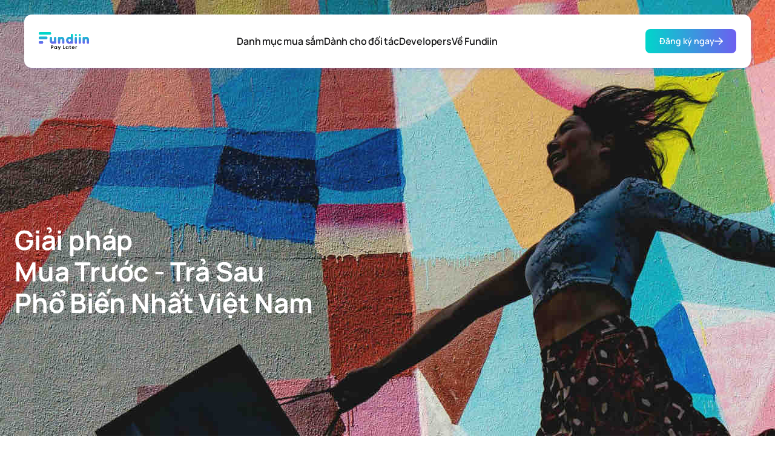

--- FILE ---
content_type: text/html
request_url: https://fundiin.vn/categories/
body_size: 524
content:
<!doctype html><html lang="en"><head><meta charset="utf-8"/><link rel="icon" href="/favicon.ico"/><meta name="viewport" content="width=device-width,initial-scale=1"/><meta name="theme-color" content="#000000"/><meta property="og:title" content="Fundiin - Mua Trước Trả Sau"/><meta property="og:image" content="https://assets.fundiin.vn/homepage/images/thumbnail.jpg"/><meta property="og:description" content="Fundiin - Giải pháp mua trước trả sau hàng đầu Việt Nam!
Mua sắm thông minh, thanh toán linh hoạt với Fundiin: 0% lãi suất, Không phí ẩn, 5 giây xét duyệt"/><meta name="description" content="Giải pháp mua trước trả sau"/><meta name="thumbnail" content="https://assets.fundiin.vn/homepage/images/thumbnail.jpg"/><meta name="google-site-verification" content="Xd4cRGz0gk74zbKgntIbukyBX5-twOy2pBtye74OWAQ"/><link rel="apple-touch-icon" href="/logo192.png"/><link rel="manifest" href="/manifest.json"/><script src="//sheetdb.io/api/js"></script><title>Fundiin - Mua Trước Trả Sau</title><script defer="defer" src="/static/js/main.da7fa58e.js"></script><link href="/static/css/main.0e303c0f.css" rel="stylesheet"></head><body><noscript>You need to enable JavaScript to run this app.</noscript><div id="root"></div></body></html>

--- FILE ---
content_type: text/css
request_url: https://fundiin.vn/static/css/main.0e303c0f.css
body_size: 11610
content:
:root{--react-pdf-annotation-layer:1;--annotation-unfocused-field-background:url('data:image/svg+xml;charset=utf-8,<svg width="1" height="1" xmlns="http://www.w3.org/2000/svg"><rect width="100%" height="100%" style="fill:rgba(0,54,255,.13)"/></svg>');--input-focus-border-color:Highlight;--input-focus-outline:1px solid Canvas;--input-unfocused-border-color:#0000;--input-disabled-border-color:#0000;--input-hover-border-color:#000;--link-outline:none}@media screen and (forced-colors:active){:root{--input-focus-border-color:CanvasText;--input-unfocused-border-color:ActiveText;--input-disabled-border-color:GrayText;--input-hover-border-color:Highlight;--link-outline:1.5px solid LinkText}.annotationLayer .buttonWidgetAnnotation:is(.checkBox,.radioButton) input:required,.annotationLayer .choiceWidgetAnnotation select:required,.annotationLayer .textWidgetAnnotation :is(input,textarea):required{outline:1.5px solid selectedItem}.annotationLayer .linkAnnotation:hover{-webkit-backdrop-filter:invert(100%);backdrop-filter:invert(100%)}}.annotationLayer{left:0;pointer-events:none;position:absolute;top:0;transform-origin:0 0;z-index:3}.annotationLayer[data-main-rotation="90"] .norotate{transform:rotate(270deg) translateX(-100%)}.annotationLayer[data-main-rotation="180"] .norotate{transform:rotate(180deg) translate(-100%,-100%)}.annotationLayer[data-main-rotation="270"] .norotate{transform:rotate(90deg) translateY(-100%)}.annotationLayer canvas{height:100%;position:absolute;width:100%}.annotationLayer section{box-sizing:border-box;margin:0;pointer-events:auto;position:absolute;text-align:left;text-align:initial;transform-origin:0 0}.annotationLayer .linkAnnotation{outline:none;outline:var(--link-outline)}.annotationLayer :is(.linkAnnotation,.buttonWidgetAnnotation.pushButton)>a{font-size:1em;height:100%;left:0;position:absolute;top:0;width:100%}.annotationLayer :is(.linkAnnotation,.buttonWidgetAnnotation.pushButton)>a:hover{background:#ff0;box-shadow:0 2px 10px #ff0;opacity:.2}.annotationLayer .textAnnotation img{cursor:pointer;height:100%;left:0;position:absolute;top:0;width:100%}.annotationLayer .buttonWidgetAnnotation:is(.checkBox,.radioButton) input,.annotationLayer .choiceWidgetAnnotation select,.annotationLayer .textWidgetAnnotation :is(input,textarea){background-image:url('data:image/svg+xml;charset=utf-8,<svg width="1" height="1" xmlns="http://www.w3.org/2000/svg"><rect width="100%" height="100%" style="fill:rgba(0,54,255,.13)"/></svg>');background-image:var(--annotation-unfocused-field-background);border:2px solid #0000;border:2px solid var(--input-unfocused-border-color);box-sizing:border-box;font:calc(9px*var(--scale-factor)) sans-serif;height:100%;margin:0;vertical-align:top;width:100%}.annotationLayer .buttonWidgetAnnotation:is(.checkBox,.radioButton) input:required,.annotationLayer .choiceWidgetAnnotation select:required,.annotationLayer .textWidgetAnnotation :is(input,textarea):required{outline:1.5px solid red}.annotationLayer .choiceWidgetAnnotation select option{padding:0}.annotationLayer .buttonWidgetAnnotation.radioButton input{border-radius:50%}.annotationLayer .textWidgetAnnotation textarea{resize:none}.annotationLayer .buttonWidgetAnnotation:is(.checkBox,.radioButton) input[disabled],.annotationLayer .choiceWidgetAnnotation select[disabled],.annotationLayer .textWidgetAnnotation :is(input,textarea)[disabled]{background:none;border:2px solid #0000;border:2px solid var(--input-disabled-border-color);cursor:not-allowed}.annotationLayer .buttonWidgetAnnotation:is(.checkBox,.radioButton) input:hover,.annotationLayer .choiceWidgetAnnotation select:hover,.annotationLayer .textWidgetAnnotation :is(input,textarea):hover{border:2px solid #000;border:2px solid var(--input-hover-border-color)}.annotationLayer .buttonWidgetAnnotation.checkBox input:hover,.annotationLayer .choiceWidgetAnnotation select:hover,.annotationLayer .textWidgetAnnotation :is(input,textarea):hover{border-radius:2px}.annotationLayer .choiceWidgetAnnotation select:focus,.annotationLayer .textWidgetAnnotation :is(input,textarea):focus{background:none;border:2px solid Highlight;border:2px solid var(--input-focus-border-color);border-radius:2px;outline:1px solid Canvas;outline:var(--input-focus-outline)}.annotationLayer .buttonWidgetAnnotation:is(.checkBox,.radioButton) :focus{background-color:initial;background-image:none}.annotationLayer .buttonWidgetAnnotation.checkBox :focus{border:2px solid Highlight;border:2px solid var(--input-focus-border-color);border-radius:2px;outline:1px solid Canvas;outline:var(--input-focus-outline)}.annotationLayer .buttonWidgetAnnotation.radioButton :focus{border:2px solid Highlight;border:2px solid var(--input-focus-border-color);outline:1px solid Canvas;outline:var(--input-focus-outline)}.annotationLayer .buttonWidgetAnnotation.checkBox input:checked:after,.annotationLayer .buttonWidgetAnnotation.checkBox input:checked:before,.annotationLayer .buttonWidgetAnnotation.radioButton input:checked:before{background-color:CanvasText;content:"";display:block;position:absolute}.annotationLayer .buttonWidgetAnnotation.checkBox input:checked:after,.annotationLayer .buttonWidgetAnnotation.checkBox input:checked:before{height:80%;left:45%;width:1px}.annotationLayer .buttonWidgetAnnotation.checkBox input:checked:before{transform:rotate(45deg)}.annotationLayer .buttonWidgetAnnotation.checkBox input:checked:after{transform:rotate(-45deg)}.annotationLayer .buttonWidgetAnnotation.radioButton input:checked:before{border-radius:50%;height:50%;left:30%;top:20%;width:50%}.annotationLayer .textWidgetAnnotation input.comb{font-family:monospace;padding-left:2px;padding-right:0}.annotationLayer .textWidgetAnnotation input.comb:focus{width:103%}.annotationLayer .buttonWidgetAnnotation:is(.checkBox,.radioButton) input{-webkit-appearance:none;appearance:none}.annotationLayer .popupTriggerArea{height:100%;width:100%}.annotationLayer .fileAttachmentAnnotation .popupTriggerArea{position:absolute}.annotationLayer .popupWrapper{font-size:calc(9px*var(--scale-factor));min-width:calc(180px*var(--scale-factor));pointer-events:none;position:absolute;width:100%}.annotationLayer .popup{word-wrap:break-word;background-color:#ff9;border-radius:calc(2px*var(--scale-factor));box-shadow:0 calc(2px*var(--scale-factor)) calc(5px*var(--scale-factor)) #888;cursor:pointer;font:message-box;margin-left:calc(5px*var(--scale-factor));max-width:calc(180px*var(--scale-factor));padding:calc(6px*var(--scale-factor));pointer-events:auto;position:absolute;white-space:normal}.annotationLayer .popup>*{font-size:calc(9px*var(--scale-factor))}.annotationLayer .popup h1{display:inline-block}.annotationLayer .popupDate{display:inline-block;margin-left:calc(5px*var(--scale-factor))}.annotationLayer .popupContent{border-top:1px solid #333;margin-top:calc(2px*var(--scale-factor));padding-top:calc(2px*var(--scale-factor))}.annotationLayer .richText>*{font-size:calc(9px*var(--scale-factor));white-space:pre-wrap}.annotationLayer .caretAnnotation,.annotationLayer .circleAnnotation svg ellipse,.annotationLayer .fileAttachmentAnnotation,.annotationLayer .freeTextAnnotation,.annotationLayer .highlightAnnotation,.annotationLayer .inkAnnotation svg polyline,.annotationLayer .lineAnnotation svg line,.annotationLayer .polygonAnnotation svg polygon,.annotationLayer .polylineAnnotation svg polyline,.annotationLayer .squareAnnotation svg rect,.annotationLayer .squigglyAnnotation,.annotationLayer .stampAnnotation,.annotationLayer .strikeoutAnnotation,.annotationLayer .underlineAnnotation{cursor:pointer}.annotationLayer section svg{height:100%;left:0;position:absolute;top:0;width:100%}.annotationLayer .annotationTextContent{color:#0000;height:100%;opacity:0;pointer-events:none;position:absolute;-webkit-user-select:none;user-select:none;width:100%}.annotationLayer .annotationTextContent span{display:inline-block;width:100%}:root{--react-pdf-text-layer:1;--highlight-bg-color:#b400aa;--highlight-selected-bg-color:#006400}@media screen and (forced-colors:active){:root{--highlight-bg-color:Highlight;--highlight-selected-bg-color:ButtonText}}[data-main-rotation="90"]{transform:rotate(90deg) translateY(-100%)}[data-main-rotation="180"]{transform:rotate(180deg) translate(-100%,-100%)}[data-main-rotation="270"]{transform:rotate(270deg) translateX(-100%)}.textLayer{-webkit-text-size-adjust:none;-moz-text-size-adjust:none;text-size-adjust:none;forced-color-adjust:none;inset:0;line-height:1;overflow:hidden;position:absolute;text-align:left;text-align:initial;transform-origin:0 0;z-index:2}.textLayer :is(span,br){color:#0000;cursor:text;margin:0;position:absolute;transform-origin:0 0;white-space:pre}.textLayer span.markedContent{height:0;top:0}.textLayer .highlight{background-color:#b400aa;background-color:var(--highlight-bg-color);border-radius:4px;margin:-1px;padding:1px}.textLayer .highlight.appended{position:static}.textLayer .highlight.begin{border-radius:4px 0 0 4px}.textLayer .highlight.end{border-radius:0 4px 4px 0}.textLayer .highlight.middle{border-radius:0}.textLayer .highlight.selected{background-color:#006400;background-color:var(--highlight-selected-bg-color)}.textLayer br::selection{background:#0000}.textLayer .endOfContent{cursor:default;display:block;inset:100% 0 0;position:absolute;-webkit-user-select:none;user-select:none;z-index:-1}.textLayer .endOfContent.active{top:0}svg.parent path{fill:currentColor}.gradian-btn{background:linear-gradient(90deg,#00d6ca,#6d5ff0);border:none;border-radius:.5rem;color:#fff;gap:.375rem;height:2.5rem;padding:0 .875rem}.fundiin-btn,.gradian-btn{align-items:center;display:flex;font-family:Manrope,sans-serif;font-size:.875rem;font-weight:600;line-height:1.125rem;text-align:center}.fundiin-btn{text-wrap:nowrap;background-color:#0000;border:.0625rem solid #d5d4d9;border-radius:.375rem;color:#575759;gap:.5rem;height:2.5625rem;letter-spacing:-.0125rem;padding:0 .75rem}.fundiin-btn.active{border-color:#6d5ff0;color:#6d5ff0}.fundiin-btn.medium{height:2.25rem;padding:0 .625rem}.fundiin-btn.medium svg{height:1.25rem;width:1.25rem}.fundiin-btn.mini{height:2rem;padding:0 .5rem}.four-shell{padding-bottom:2.5rem;padding-top:5rem}@media only screen and (min-width:48.5rem){.four-shell{padding-bottom:2.5rem;padding-top:5rem}}@media only screen and (min-width:75.9375rem){.four-shell{padding-bottom:6.25rem;padding-top:10rem}}.four-shell__title{font-size:1.25rem;font-weight:700;line-height:1.75rem;margin:0 0 2.5rem}@media only screen and (min-width:75.9375rem){.four-shell__title{font-size:1.75rem;font-weight:700;line-height:2.25rem}}.four-shell__content{grid-gap:1.5rem;display:grid;gap:1.5rem;grid-template-columns:repeat(1,minmax(0,1fr));margin:0 auto 2.5rem;max-width:53.25rem}@media only screen and (min-width:48.5rem){.four-shell__content{gap:1.5rem;grid-template-columns:repeat(2,minmax(0,1fr))}}@media only screen and (min-width:75.9375rem){.four-shell__content{gap:2.5rem;grid-template-columns:repeat(2,minmax(0,1fr));margin-bottom:0}}.four-shell__icon{align-items:center;background-color:#6d5ff0;border-radius:2.5rem;color:#fff;display:flex;height:2.5rem;justify-content:center;margin:0 auto .75rem;width:2.5rem}.four-shell__subtitle{font-size:1rem;font-weight:600;line-height:1.25rem;margin:0 0 .5rem}@media only screen and (min-width:75.9375rem){.four-shell__subtitle{font-size:1.25rem;font-weight:700;line-height:1.75rem}}.four-shell__subcontent{font-size:.875rem;font-weight:400;letter-spacing:0;line-height:1.375rem}@media only screen and (min-width:75.9375rem){.four-shell__subcontent{font-size:1rem;line-height:1.5rem}}.four-shell .site-btn{display:flex;justify-content:center}@media only screen and (min-width:75.9375rem){.four-shell .site-btn{display:none}}.two-shell{border-radius:.5rem;display:grid;grid-template-columns:repeat(1,minmax(0,1fr));min-height:38rem;padding:1.5rem 1.25rem 0 1.5rem;text-align:center}@media only screen and (min-width:75.9375rem){.two-shell{border-radius:1.5rem;grid-template-columns:repeat(2,minmax(0,1fr));min-height:0;min-height:auto;padding-top:6.25rem}}.two-shell__item{align-items:center;display:flex;flex-direction:column;margin:0 auto;max-width:18.1875rem}.two-shell__item:first-child{justify-content:center}.two-shell__item:last-child{justify-content:flex-end}@media only screen and (min-width:75.9375rem){.two-shell__item{align-items:start;justify-content:left;margin-right:0;max-width:92%;width:30.25rem}}.two-shell__title{font-size:1.125rem;font-weight:600;line-height:1.5rem;margin:0 0 .5rem}@media only screen and (min-width:75.9375rem){.two-shell__title{font-size:1.75rem;font-weight:700;line-height:2.25rem;margin-bottom:.75rem}}.two-shell__subtitle{font-size:.75rem;font-weight:400;line-height:1.25rem;margin-bottom:1rem}@media only screen and (min-width:75.9375rem){.two-shell__subtitle{font-size:1rem;line-height:1.5rem;margin-bottom:1.5rem}}.two-shell__subtitle.dark{color:#8a898c}.two-shell__list{list-style:none;margin:0 0 2.1875rem;min-height:9.0625rem;padding:0;width:100%}.two-shell__list li{margin-bottom:1rem}@media only screen and (min-width:75.9375rem){.two-shell__list li{align-items:center;display:flex;margin-bottom:1.5rem;text-align:left}}.two-shell__list li.dark{color:#323233}.two-shell__list li svg{margin-right:.5rem;max-width:.9375rem;min-width:.9375rem;vertical-align:middle}@media only screen and (min-width:75.9375rem){.two-shell__list li svg{max-width:1.25rem;min-width:1.25rem}}.two-shell__list li span{font-size:.875rem;font-weight:400;letter-spacing:0;line-height:1.375rem}@media only screen and (min-width:75.9375rem){.two-shell__list li span{font-size:1.125rem;line-height:1.75rem}}.two-shell__crop{height:21.25rem;overflow:hidden;width:14.75rem}@media only screen and (min-width:75.9375rem){.two-shell__crop{height:26.875rem;width:21.0625rem}}.two-shell__crop img{object-position:top}.two-shell2{border-radius:.5rem;display:grid;grid-template-columns:repeat(1,minmax(0,1fr));margin:0 auto;padding:1.5rem 1.25rem 0 1.5rem;text-align:center}@media only screen and (min-width:48.5rem){.two-shell2{grid-template-columns:repeat(51,minmax(0,1fr));padding:4.0781rem 0}}@media only screen and (min-width:75.9375rem){.two-shell2{grid-template-columns:repeat(50,minmax(0,1fr));padding-top:1.5rem}}@media only screen and (min-width:48.5rem){.two-shell2__item:first-child{grid-column:span 24/span 24}.two-shell2__item:last-child{grid-column:span 27/span 27}}@media only screen and (min-width:75.9375rem){.two-shell2__item:first-child{grid-column:span 26/span 26}.two-shell2__item:last-child{grid-column:span 24/span 24}}@media only screen and (min-width:48.5rem){.two-shell2__item .tab1{padding-top:.9219rem}}@media only screen and (min-width:75.9375rem){.two-shell2__item .tab1{padding-top:2.5rem}}.two-shell2__crop{overflow:visible;position:relative}@media only screen and (min-width:48.5rem){.two-shell2__crop{height:25.75rem}}@media only screen and (min-width:75.9375rem){.two-shell2__crop{height:34.375rem}}.two-shell2__crop img{bottom:0;max-width:none;position:absolute;top:0;width:-webkit-max-content;width:max-content}@media only screen and (min-width:48.5rem){.two-shell2__crop img{left:-50%;transform:translate(22%)}}@media only screen and (min-width:75.9375rem){.two-shell2__crop img{left:auto;right:0;transform:translate(1%)}}.tab1{padding-bottom:2.5rem;padding-top:2.5rem}@media only screen and (min-width:75.9375rem){.tab1{padding-top:5rem}}.tab1__title{font-size:1.75rem;font-weight:700;letter-spacing:-.2px;line-height:2rem;margin:0 0 .875rem}.tab1__controller{display:flex;gap:.75rem;margin-bottom:.875rem;overflow-x:auto}.tab1__controller.mini{gap:.5rem}.tab2{max-width:25.625rem;text-align:left}.tab2__content,.tab2__item{position:relative}.tab2__item{min-height:1.75rem;padding:1rem 2.5rem 1rem 3.75rem}@media only screen and (min-width:75.9375rem){.tab2__item{padding-right:1.25rem}}.tab2__item:not(:last-child):after{background-color:#6d5ff0;bottom:-1.125rem;content:"";left:1.5625rem;position:absolute;top:2rem;width:.125rem}@media only screen and (min-width:75.9375rem){.tab2__item:not(:last-child):after{top:2.9375rem}}.tab2__index{align-items:center;border-radius:1.0625rem;color:#6d5ff0;display:flex;font-size:.75rem;font-weight:700;height:1rem;justify-content:center;left:1.0938rem;position:absolute;top:1.0625rem;width:1rem}@media only screen and (min-width:75.9375rem){.tab2__index{border-radius:2rem;font-size:1rem;height:2rem;left:.625rem;width:2rem}}.tab2__index.active{background-color:#6d5ff0;color:#fff}.tab2__title{margin:0}@media only screen and (min-width:48.5rem){.tab2__title{font-size:1rem;font-weight:600;line-height:1.25rem}}@media only screen and (min-width:75.9375rem){.tab2__title{font-size:1.25rem;font-weight:700;line-height:1.75rem}}.tab2__text{margin-top:.25rem}.tab2__text ul{padding-left:1.5rem}.tab2__text ul li{color:#8a898c;font-size:1rem;font-weight:400;line-height:1.5rem}.tab2__text ul li::marker{color:#8a898c}.tab2__text p{color:#8a898c}@media only screen and (min-width:48.5rem){.tab2__text p{font-size:.875rem;font-weight:400;line-height:1.375rem}}@media only screen and (min-width:75.9375rem){.tab2__text p{font-size:1.125rem;font-weight:400;line-height:1.75rem}}.tab3__controller{display:flex;list-style:none;margin:0;padding:0}.tab3__item{align-items:center;color:#575759;display:flex;font-size:.875rem;font-weight:600;gap:.25rem;height:2.75rem;justify-content:center;line-height:1.125rem;min-width:50%;position:relative}.tab3__item:before{background-color:#d5d4d9;content:"";height:.0625rem;left:0;position:absolute;top:100%;width:100%}.tab3__item.active{color:#6d5ff0}.tab3__item.active:before{background-color:#6d5ff0}.tab3__title{font-size:1.25rem;font-weight:700;line-height:1.75rem;margin:0 0 .75rem}.eight-shell{background-color:#f8f8fa;padding-bottom:2.5rem;padding-top:2.5rem}@media only screen and (min-width:75.9375rem){.eight-shell{padding-bottom:5rem;padding-top:5rem}}.eight-shell__title{font-size:1.25rem;font-weight:700;line-height:1.75rem;margin:0 0 .625rem}@media only screen and (min-width:75.9375rem){.eight-shell__title{font-size:1.75rem;line-height:2.25rem}}.eight-shell__subtitle{color:#8a898c;font-size:.875rem;font-weight:400;line-height:1.375rem;margin:0 auto 1.5rem;max-width:44.6875rem;text-align:center}@media only screen and (min-width:75.9375rem){.eight-shell__subtitle{font-size:1rem;line-height:1.5rem;margin-bottom:2.5rem}}.eight-shell__content{display:flex;flex-wrap:wrap;gap:.75rem;justify-content:center;margin:0 auto;max-width:60rem}@media only screen and (min-width:75.9375rem){.eight-shell__content{gap:1.25rem}}.eight-shell__content .empty{display:none}@media only screen and (min-width:75.9375rem){.eight-shell__content .empty{display:block}}.eight-shell__item{max-width:calc(33.33% - .75rem);min-width:calc(33.33% - .75rem);text-align:center}@media only screen and (min-width:48.5rem){.eight-shell__item{max-width:calc(16.67% - .75rem);min-width:calc(16.67% - .75rem)}}@media only screen and (min-width:75.9375rem){.eight-shell__item{max-width:calc(25% - 1.25rem);min-width:calc(25% - 1.25rem)}}.eight-shell__img{align-items:center;background-color:#fff;border-radius:.375rem;display:flex;height:3.2813rem;justify-content:center}@media only screen and (min-width:75.9375rem){.eight-shell__img{border-radius:1rem;height:7.125rem}}.eight-shell__img img{transform:scale(.7)}.header{left:0;padding-top:.75rem;position:fixed;right:0;top:0;z-index:9}@media only screen and (min-width:75.9375rem){.header{padding-top:1.5rem}}.header.active{background-color:#0003;bottom:0}.header__container{align-items:center;background-color:#fff;border-radius:.5rem;box-shadow:0 0 1.25rem 0 rgba(0,0,0,.071);display:flex;height:3.5rem;justify-content:space-between;padding:0 .75rem 0 1.5rem;position:relative;transition:.02s;transition-delay:.3s}@media only screen and (min-width:75.9375rem){.header__container{box-shadow:none}}.header__container.active{border-bottom-left-radius:0;border-bottom-right-radius:0;transition:0s}.header__container.active .nav{padding-bottom:.75rem}@media only screen and (min-width:75.9375rem){.header__container{border-radius:.75rem;height:5.5rem}}.header .menu{gap:2.5rem}.header .menu,.header .menu__logo{align-items:center;display:flex}.header .menu ul{background-color:#fff;border-bottom-left-radius:.5rem;border-bottom-right-radius:.5rem;display:block;left:0;margin:0;overflow:hidden;padding:0;position:absolute;right:0;top:100%;transition:.3s}@media only screen and (min-width:75.9375rem){.header .menu ul{align-items:center;border-bottom-left-radius:0;border-bottom-right-radius:0;display:flex;gap:5rem;justify-content:space-between;padding-bottom:0;position:static}}.header .menu ul li{align-items:center;display:flex;font-weight:600;height:2.625rem;list-style:none;margin:0 .75rem;padding:0 .75rem}@media only screen and (min-width:75.9375rem){.header .menu ul li{height:auto;margin:0;padding:0}}.header .menu ul li .active{color:#6d5ff0;-webkit-text-decoration:dotted;text-decoration:dotted}.header .register-btn{display:none;margin-right:.75rem}@media only screen and (min-width:75.9375rem){.header .register-btn{display:flex;justify-content:center;min-width:9.375rem}}.header .collapse-menu-btn{background-color:#fff;border:none;border-radius:50%;display:block;height:2rem;padding:0;width:2rem}@media only screen and (min-width:75.9375rem){.header .collapse-menu-btn{display:none}}.header .collapse-menu-btn svg path:first-child{fill:#0000!important}.header .collapse-menu-btn.active{background-color:#d5d4d9}.hero{height:85svh;position:relative}@media only screen and (min-width:75.9375rem){.hero{height:50.5625rem}}.hero__content,.hero__filter1,.hero__filter2,.hero__filter3{inset:0;position:absolute}.hero__filter1{background:linear-gradient(180deg,#6d5ff0,#00d9ca00 67.5%)}.hero__filter2{background:linear-gradient(90deg,#00d6ca,#6d5ff000)}.hero__filter3{background:linear-gradient(1turn,#fff,#fff0 68.41%)}.hero__content{display:flex;top:9rem}@media only screen and (min-width:48.5rem){.hero__content{top:17.1875rem}}@media only screen and (min-width:75.9375rem){.hero__content{top:23.125rem}}.hero__content h1{color:#fff;font-size:1.75rem;font-weight:700;line-height:2.25rem;margin:0}@media only screen and (min-width:75.9375rem){.hero__content h1{font-size:2.75rem;font-weight:700;line-height:3.25rem}}.carousel-base .slick-list{overflow:visible}.carousel-base .slick-list .slick-track{align-items:stretch;display:flex;gap:.625rem}.carousel1{padding-bottom:1.25rem;padding-top:1.25rem}@media only screen and (min-width:75.9375rem){.carousel1{padding:1.0625rem}}.carousel1 .carousel-base .slick-list{width:5rem}@media only screen and (min-width:48.5rem){.carousel1 .carousel-base .slick-list{width:7.5rem}}@media only screen and (min-width:75.9375rem){.carousel1 .carousel-base .slick-list{width:14rem}}.carousel1 .carousel-base .slick-list img{width:5rem}@media only screen and (min-width:48.5rem){.carousel1 .carousel-base .slick-list img{width:6.25rem}}@media only screen and (min-width:75.9375rem){.carousel1 .carousel-base .slick-list img{width:8.75rem}}.carousel1 .carousel-base .slick-list .slick-track{align-items:center;display:flex;gap:1rem}@media only screen and (min-width:75.9375rem){.carousel1 .carousel-base .slick-list .slick-track{gap:0}}.carousel1__item{align-items:center;display:flex;height:3.375rem;justify-content:center}@media only screen and (min-width:75.9375rem){.carousel1__item{height:7.125rem}}.carousel1__item>div{max-width:4.0625rem}@media only screen and (min-width:75.9375rem){.carousel1__item>div{max-width:11.125rem}}.carousel1 img{pointer-events:none}.carousel2{margin-left:-.375rem;margin-right:-.375rem}@media only screen and (min-width:75.9375rem){.carousel2{margin-left:-.625rem;margin-right:-.625rem}}.carousel2 .carousel-base .slick-list{width:18.625rem}@media only screen and (min-width:48.5rem){.carousel2 .carousel-base .slick-list{width:29.125rem}}.carousel2__wrap{height:19.375rem;padding:0 .375rem;pointer-events:auto}@media only screen and (min-width:75.9375rem){.carousel2__wrap{padding:0 .625rem}}.carousel2__wrap a{color:inherit}.carousel2__spacing{border:.0625rem solid #d5d4d9;border-radius:.375rem;height:100%;overflow:hidden}@media only screen and (min-width:75.9375rem){.carousel2__spacing{border-radius:.625rem}}.carousel2__img{margin-bottom:1rem}.carousel2__stream{font-size:.75rem;font-weight:400;letter-spacing:0;line-height:1rem}@media only screen and (min-width:75.9375rem){.carousel2__stream{font-size:.75rem;line-height:1.25rem}}.carousel2__title{font-size:.875rem;font-weight:600;line-height:1.125rem;margin:0 0 1.375rem}@media only screen and (min-width:75.9375rem){.carousel2__title{font-size:1rem;line-height:1.25rem;margin-bottom:.875rem}}.carousel2__text{padding-left:1rem;padding-right:1rem}.carousel2 img{pointer-events:none}.category{display:flex;gap:1.4375rem;padding-bottom:5rem;padding-top:1.25rem}.category__sidebar{display:none}@media only screen and (min-width:48.5rem){.category__sidebar{display:block;max-width:10.8125rem;min-width:10.8125rem}}@media only screen and (min-width:75.9375rem){.category__sidebar{max-width:13.6875rem;min-width:13.6875rem}}.category__sidebar--mobile{display:flex;gap:.5rem;margin-bottom:.75rem}@media only screen and (min-width:48.5rem){.category__sidebar--mobile{display:none}}.category__title{font-size:1rem;font-weight:600;line-height:1.25rem;margin:0 0 .75rem}@media only screen and (min-width:75.9375rem){.category__title{font-size:1.25rem;font-weight:700;line-height:1.75rem;margin-bottom:1.5rem}}.category__menu{align-items:baseline;display:flex;flex-direction:column;flex-wrap:wrap;gap:.75rem;padding-bottom:3rem}@media only screen and (min-width:75.9375rem){.category__menu{padding-bottom:3.75rem}}.category__menu+h3+div{padding-bottom:0}.category__menu--mobile{padding:0 1.25rem}.category__menu--mobile ul{list-style:none;margin:0;padding:0}.category__menu--mobile ul li{align-items:center;border-bottom:.0625rem solid #f8f8fa;display:flex;font-family:Manrope,sans-serif;height:3.125rem;justify-content:space-between}.category__menu--mobile ul li span{align-items:center;display:flex;font-size:.875rem;font-weight:600;line-height:1.125rem}.category__menu--mobile ul li span svg{margin-right:.5rem}.category__menu--mobile .register-btn{height:3rem;justify-content:center;width:100%}@media only screen and (min-width:75.9375rem){.category__result{margin-right:-4.375rem}}.category__count{font-size:.75rem;font-weight:400;line-height:1.25rem;margin:0 0 .75rem}@media only screen and (min-width:75.9375rem){.category__count{font-size:1rem;font-weight:400;line-height:1.5rem;margin-bottom:1.5rem}}.category__list{display:flex;flex-wrap:wrap;gap:.75rem;max-height:42.75rem;overflow:auto}@media only screen and (min-width:75.9375rem){.category__list{gap:1.25rem;max-height:64.0625rem}}.category__list::-webkit-scrollbar{width:0}.category__item{border:.0625rem solid #d5d4d9;border-radius:1rem;height:9.9375rem;min-width:9.9375rem;position:relative;width:9.9375rem}@media only screen and (min-width:75.9375rem){.category__item{border-radius:1.25rem;height:11.6875rem;min-width:11.6875rem;width:11.6875rem}}.category__item .tag{align-items:center;bottom:0;display:flex;gap:.5rem;left:0;padding:.75rem;position:absolute;right:0}.category__item .tag span{align-items:center;background-color:#f8f8fa;border-radius:1.5rem;display:inline-flex;font-size:.75rem;font-weight:600;height:1.5rem;justify-content:center;line-height:1rem;padding-left:.5rem;padding-right:.5rem;vertical-align:middle}.category__item .tag--online span{background-color:#e1f5ea;color:#3aa76d}.category__item .tag--offline span{background-color:#f9f9fe;color:#6d5ff0}.category .fundiin-btn{text-wrap:nowrap;font-weight:600;gap:.125rem;padding-left:.5625rem;padding-right:.5625rem}.category .fundiin-btn svg{height:1.5625rem;width:1.5625rem}.category .filter-btn{background-color:#f8f8fa;gap:0;max-width:calc(100% - 9.5625rem)}.direction--right{max-width:23.125rem}@media only screen and (min-width:48.5rem){.direction--right{margin-left:auto}}@media only screen and (min-width:75.9375rem){.direction--right{margin-left:0;margin-right:auto}}.direction--right__pay{padding-top:.9375rem}@media only screen and (min-width:75.9375rem){.direction--right__pay{padding-top:5rem}}.direction--right__pay .tab2__item{padding-right:1.25rem}.direction-mobile{padding-bottom:2.5rem;padding-top:2.5rem}.direction-mobile__container{padding-left:1.25rem;padding-right:1.25rem}.direction-mobile__step{list-style:none;margin:0;padding:0}.direction-mobile__step li{align-items:center;border-bottom:.0625rem solid #d5d4d9;display:flex;height:4.75rem;justify-content:space-between}.direction-mobile__step li p:first-child{color:#575759;font-size:.875rem;font-weight:600;line-height:1.125rem;margin-bottom:.25rem}.direction-mobile__step li p:last-child{color:#8a898c;font-size:.875rem;font-weight:400;line-height:1.375rem}.direction-mobile__tab2{height:calc(100vh - 25rem);margin-left:auto;margin-right:auto;overflow-y:auto}.direction-mobile__content{margin-left:-.625rem;margin-right:-.625rem}.direction-mobile__next,.direction-mobile__prev{display:flex;justify-content:center}.direction-mobile__next.active,.direction-mobile__prev.active{color:#323233}.direction-mobile__prev{left:3.125rem}.direction-mobile__next{right:3.125rem}.download-app{background:linear-gradient(180.74deg,#6d5ff0 .58%,#00d6ca 99.36%);color:#fff;overflow:hidden;padding-top:5rem}@media only screen and (min-width:75.9375rem){.download-app{background:linear-gradient(90deg,#6d5ff0,#00d6ca);padding-top:2.3125rem}.download-app__anchor-scroll{background:#0000;height:8.75rem}}.download-app__wrap{display:block}@media only screen and (min-width:75.9375rem){.download-app__wrap{display:flex;gap:2.5rem}}.download-app__content{grid-gap:3.75rem;display:grid;gap:3.75rem;grid-template-columns:repeat(1,minmax(0,1fr))}@media only screen and (min-width:48.5rem){.download-app__content{gap:5.125rem}}@media only screen and (min-width:75.9375rem){.download-app__content{grid-template-columns:repeat(2,minmax(0,1fr))}}.download-app__item{position:relative}.download-app__item .relative{position:relative;z-index:1}@media only screen and (min-width:75.9375rem){.download-app__item .relative{margin-top:2.8125rem}}.download-app__item .key-visual{left:-50%;position:absolute;top:90%;z-index:0}@media only screen and (min-width:48.5rem){.download-app__item .key-visual{left:0;top:55%}}@media only screen and (min-width:75.9375rem){.download-app__item .key-visual{left:100%;top:-50%}}.download-app__item .key-visual img{height:40.75rem;margin:0 auto;max-height:none;max-width:none}@media only screen and (min-width:48.5rem){.download-app__item .key-visual img{height:50rem}}.download-app__item .phone{height:20.9375rem;margin:0 auto;position:relative;width:15rem;z-index:1}@media only screen and (min-width:48.5rem){.download-app__item .phone{height:21.25rem;margin-left:auto;margin-right:auto;max-width:26.5625rem}}@media only screen and (min-width:75.9375rem){.download-app__item .phone{height:22.625rem}}.download-app__item .phone img{left:50%;max-width:none;object-position:top;position:absolute;transform:translate(-50%);width:140vw}@media only screen and (min-width:48.5rem){.download-app__item .phone img{width:33.125rem}}@media only screen and (min-width:75.9375rem){.download-app__item .phone img{left:55%;width:35rem}}.download-app__title{font-size:1.25rem;font-weight:700;line-height:1.75rem;margin:0 0 1.5rem;text-align:center}@media only screen and (min-width:75.9375rem){.download-app__title{font-size:1.75rem;font-weight:700;line-height:2.25rem;text-align:left}}.download-app__subtitle{font-size:.875rem;font-weight:400;line-height:1.375rem;margin:0 0 2.5rem;text-align:center}@media only screen and (min-width:48.5rem){.download-app__subtitle{margin-left:auto;margin-right:auto;max-width:26.5625rem}}@media only screen and (min-width:75.9375rem){.download-app__subtitle{font-size:1rem;font-weight:400;line-height:1.5rem;margin-bottom:1.875rem;max-width:22.8125rem;text-align:left}}.download-app__qr{display:none}@media only screen and (min-width:75.9375rem){.download-app__qr{display:block}}.download-app__downloadtext{display:none}@media only screen and (min-width:75.9375rem){.download-app__downloadtext{display:block}}.download-app .btn-site{display:flex;gap:1.25rem;justify-content:center}@media only screen and (min-width:75.9375rem){.download-app .btn-site{display:none}}.case-stadies{padding-bottom:2.5rem;padding-top:2.5rem}@media only screen and (min-width:75.9375rem){.case-stadies{padding-bottom:5rem;padding-top:5rem}}.case-stadies__title{font-size:1.25rem;font-weight:700;line-height:1.75rem;margin:0 0 2.5rem}@media only screen and (min-width:75.9375rem){.case-stadies__title{font-size:1.75rem;line-height:2.25rem;margin-bottom:2.75rem}}.review{padding-bottom:2.5rem;padding-top:2.5rem}@media only screen and (min-width:75.9375rem){.review{padding-bottom:5rem;padding-top:5rem}}.review__title{font-size:1.25rem;font-weight:700;line-height:1.75rem;margin:0 0 2.5rem}@media only screen and (min-width:75.9375rem){.review__title{font-size:1.75rem;line-height:2.25rem;margin-bottom:2.75rem}}.register{background:linear-gradient(180deg,#6d5ff0,#00d6ca);padding-bottom:1.875rem;padding-top:5rem;position:relative}@media only screen and (min-width:75.9375rem){.register{background:linear-gradient(90deg,#6d5ff0,#00d6ca)}}.register .container{position:relative;z-index:1}.register__title{color:#fff;font-size:1.25rem;font-weight:700;line-height:1.75rem;margin:0 0 .625rem}@media only screen and (min-width:75.9375rem){.register__title{font-size:1.75rem;font-weight:700;line-height:2.25rem}}.register__subtitle{color:#fff;font-size:.875rem;font-weight:400;line-height:1.375rem;margin:0 0 2.5rem}@media only screen and (min-width:75.9375rem){.register__subtitle{font-size:1rem;font-weight:400;line-height:1.5rem}}.register__form{align-items:center;background-color:#fff;border-radius:.5rem;box-sizing:border-box;display:flex;justify-content:center;margin-bottom:2.5rem;padding:2.5rem 1.25rem}@media only screen and (min-width:75.9375rem){.register__form{border-radius:1.25rem;max-width:47.125rem;padding:3.75rem 2.5rem}}.register__form--success{min-height:41.25rem}.register__form form{width:100%}@media only screen and (min-width:75.9375rem){.register__form form{grid-gap:0 1.25rem;display:grid;gap:0 1.25rem;grid-template-columns:repeat(2,minmax(0,1fr))}}.register__form .ant-form-item-required{flex-direction:row-reverse;font-size:.875rem;font-weight:600;height:1.125rem;line-height:1.125rem}.register__form .ant-form-item-required:before{-webkit-margin-end:0;-webkit-margin-start:.25rem;margin-inline-end:0;margin-inline-start:.25rem}.register__form .ant-form-item-required:after{display:none}.register__form .ant-form-item-control-input input{background-color:#f8f8fa;border-color:#f8f8fa}.register__form .ant-select-selector{background-color:#f8f8fa!important;border-color:#f8f8fa!important}.register .register-btn{align-items:center;display:flex;justify-content:center;width:100%}@media only screen and (min-width:75.9375rem){.register .register-btn{width:5.0625rem}}.register__bg{text-align:right}@media only screen and (min-width:75.9375rem){.register__bg{height:23.8125rem;position:absolute;right:0;top:50%;transform:translateY(calc(-50% + 5rem));width:35.375rem}}.register__success{text-align:center}.register__success-text{font-family:Manrope;font-size:1rem;font-weight:400;letter-spacing:0;line-height:1.5rem;text-align:center}.ant-select-outlined.ant-select-status-error:not(.ant-select-customize-input) .ant-select-selector{border:.0625rem solid #ff4d4f!important}.ant-input-outlined.ant-input-status-error:not(.ant-input-disabled){background-color:#f8f8fa}.ant-modal{margin:0 auto!important;overflow-x:hidden;padding-bottom:0;top:auto}.ant-modal-wrap{align-items:flex-end;display:flex;overflow:hidden!important}.life-bester{margin:0 auto;padding-bottom:5rem;padding-top:5rem;text-align:center}@media only screen and (min-width:75.9375rem){.life-bester{max-width:28.125rem;padding-bottom:9.6875rem;padding-top:9.6875rem}}.life-bester__title{font-size:1.25rem;font-weight:700;line-height:1.75rem;margin:0 0 .75rem}@media only screen and (min-width:75.9375rem){.life-bester__title{font-size:1.75rem;line-height:2.25rem}}.life-bester p{color:#8a898c;font-size:.875rem;font-weight:400;line-height:1.375rem}@media only screen and (min-width:75.9375rem){.life-bester p{font-size:1rem;line-height:1.5rem}}.life-bester p+p{margin-top:2.5rem}.vision__content{display:grid;grid-template-columns:repeat(1,minmax(0,1fr))}@media only screen and (min-width:75.9375rem){.vision__content{grid-template-columns:repeat(2,minmax(0,1fr))}}.vision__img{height:12.875rem;position:relative}@media only screen and (min-width:48.5rem){.vision__img{height:21.875rem}}@media only screen and (min-width:75.9375rem){.vision__img{height:34.375rem}}.vision__img:after{content:"";display:none;inset:0;position:absolute}@media only screen and (min-width:75.9375rem){.vision__img:after{background:linear-gradient(90deg,#00d6ca00,#6d5ff0);display:block}}.vision__text{align-items:center;background:linear-gradient(0deg,#382e95,#6d5ff0);color:#fff;display:flex;padding:2.5rem 1.25rem}@media only screen and (min-width:48.5rem){.vision__text{padding:5rem 0}}@media only screen and (min-width:75.9375rem){.vision__text{background:linear-gradient(270deg,#382e95,#6d5ff0);padding:0 0 0 2.5rem}}.vision__text>div{margin:0 auto;max-width:44.125rem}@media only screen and (min-width:75.9375rem){.vision__text>div{margin:0;max-width:35rem}}.vision__text p{font-size:.875rem;font-weight:400;line-height:1.375rem;text-align:center}@media only screen and (min-width:75.9375rem){.vision__text p{font-size:1rem;line-height:1.5rem;text-align:left}}.vision__title{font-size:1.25rem;font-weight:700;line-height:1.75rem;margin:0 0 .75rem;text-align:center}@media only screen and (min-width:75.9375rem){.vision__title{font-size:1.75rem;line-height:2.25rem;text-align:left}}.corevalue__content{display:flex;flex-direction:column-reverse}@media only screen and (min-width:75.9375rem){.corevalue__content{display:grid;grid-template-columns:repeat(2,minmax(0,1fr))}}.corevalue__img{height:12.875rem;position:relative}@media only screen and (min-width:48.5rem){.corevalue__img{height:21.875rem}}@media only screen and (min-width:75.9375rem){.corevalue__img{height:34.375rem}}.corevalue__img:after{content:"";display:none;inset:0;position:absolute}@media only screen and (min-width:75.9375rem){.corevalue__img:after{background:linear-gradient(90deg,#00d6ca,#6d5ff000);display:block}}.corevalue__text{align-items:center;background:linear-gradient(180deg,#97fff8,#00d6ca);color:#323233;display:flex;padding:2.5rem 1.25rem}@media only screen and (min-width:48.5rem){.corevalue__text{padding:5rem 0}}@media only screen and (min-width:75.9375rem){.corevalue__text{background:linear-gradient(90deg,#97fff8,#00d6ca);padding:0 0 0 2.5rem}}.corevalue__text>div{margin:0 auto;max-width:44.125rem}@media only screen and (min-width:75.9375rem){.corevalue__text>div{margin:0 2.5rem 0 auto;max-width:35rem}}.corevalue__text p{font-size:.875rem;font-weight:400;line-height:1.375rem;text-align:center}@media only screen and (min-width:75.9375rem){.corevalue__text p{font-size:1rem;line-height:1.5rem;text-align:left}}.corevalue__title{font-size:1.25rem;font-weight:700;line-height:1.75rem;margin:0 0 .75rem;text-align:center}@media only screen and (min-width:75.9375rem){.corevalue__title{font-size:1.75rem;line-height:2.25rem;text-align:left}}.footer{padding-bottom:2.5rem;padding-top:2.5rem}@media only screen and (min-width:75.9375rem){.footer{padding-bottom:5rem;padding-top:5rem}}.footer ul{list-style:none;margin:0;padding:0}.footer__logo{height:3.875rem;margin-bottom:1.25rem;width:10.75rem}.footer__logo svg{height:100%;width:100%}.footer__social{align-items:center;display:flex;gap:.75rem;justify-content:flex-start;margin-bottom:1.25rem}.footer__social svg{cursor:pointer}.footer__content{display:flex;flex-direction:column;gap:2.5rem;max-width:100%}@media only screen and (min-width:75.9375rem){.footer__content{grid-gap:3.75rem;display:grid;gap:3.75rem;grid-template-columns:repeat(10,minmax(0,1fr))}}.footer__item:first-child{order:2}@media only screen and (min-width:75.9375rem){.footer__item:first-child{grid-column:span 4/span 4;order:1}}.footer__item:last-child{order:1}@media only screen and (min-width:75.9375rem){.footer__item:last-child{grid-column:span 6/span 6;order:2}}.footer__title{font-size:.875rem;font-weight:700;line-height:1.125rem;margin:0 0 .75rem}@media only screen and (min-width:75.9375rem){.footer__title{font-size:1.25rem;line-height:1.75rem}}.footer__info li{color:#8a898c;display:flex;font-size:.75rem;font-weight:400;gap:.75rem;letter-spacing:0;line-height:1.25rem;margin-bottom:.75rem}@media only screen and (min-width:75.9375rem){.footer__info li{font-size:.875rem;line-height:1.375rem}}.footer__info li svg{min-height:1.25rem;min-width:1.25rem}.footer__info li a{color:#8a898c}.footer__lisence{color:#8a898c;font-size:.625rem;font-weight:400;line-height:1rem}@media only screen and (min-width:75.9375rem){.footer__lisence{font-size:.75rem;line-height:1.25rem}}.footer__subcontent{grid-gap:2.5rem;display:grid;gap:2.5rem;grid-template-columns:repeat(1,minmax(0,1fr))}@media only screen and (min-width:48.5rem){.footer__subcontent{gap:3.75rem;grid-template-columns:repeat(3,minmax(0,1fr))}}.footer__subitem ul li{margin-bottom:1.5rem}.footer__subitem ul li a{color:#8a898c;font-size:.75rem;font-weight:600;line-height:1rem}.footer__subitem ul li a:hover{color:#6d5ff0}@media only screen and (min-width:75.9375rem){.footer__subitem ul li a{font-size:.875rem;line-height:1.125rem}}.footer__subitem ul li:first-child a{color:#575759;font-size:.875rem;line-height:1.125rem;pointer-events:none}@media only screen and (min-width:75.9375rem){.footer__subitem ul li:first-child a{font-size:1rem;line-height:1.25rem}}.footer__subitem ul li:last-child{margin-bottom:0}.delete-account{align-items:center;display:flex;height:calc(100vh - 33.375rem);justify-content:center}.delete-account-form{display:flex;flex-direction:column;gap:1.25rem;margin-top:10%;padding:0 1.7188rem;width:25rem}.delete-account-form__input{align-items:flex-start;display:flex;flex-direction:column;gap:.5rem}.delete-account-form__input input{border-radius:.75rem;height:3rem;width:95%}.delete-account-form__input input[type=text]{color:#f8f8fa;font-size:1.125rem;padding-left:.75rem}.delete-account-form__label{font-size:1.125rem;font-weight:600;line-height:1.5}.delete-account-form button{background:linear-gradient(90deg,#00d6ca,#6d5ff0);border:none;border-radius:.75rem;color:#fff;height:3.25rem;width:100%}.layout-pdf{overflow:auto}@media screen and (min-width:75rem){.layout-pdf .header{background-color:#fff;padding-top:0}.layout-pdf .header .container .header__container{max-width:100%}}.layout-pdf-content{background-color:#f8f8fa;border:.0625rem dashed #6d5ff0;border-radius:.125rem;height:80svh;margin-bottom:1.25rem;margin-top:6.25rem;overflow:auto;position:relative;text-align:center;width:100%;z-index:1}@media screen and (min-width:75rem){.layout-pdf-content{height:75svh;margin-top:9.375rem}}.layout-pdf .footer{background-color:#fff;position:relative;z-index:1}.steps-base .ant-steps-item-finish .ant-steps-item-description,.steps-base .ant-steps-item-wait .ant-steps-item-description{display:none}.steps-base .ant-steps-item-wait .ant-steps-item-title{color:#8a898c!important}.steps-base .ant-steps-item-title{font-weight:600}.steps-base .ant-steps-item-description{margin-top:.75rem}.steps-base.ant-steps-default .ant-steps-item-content{min-height:4.25rem!important}.tabs-base .ant-tabs-tab-btn{align-items:center;display:flex}.tabs-base .ant-tabs-tab-btn .ant-tabs-tab-icon{-webkit-margin-end:.3125rem;margin-inline-end:.3125rem}.tag-checkable{border-color:#d5d4d9;font-size:.875rem;padding:.3125rem .625rem}.tag-checkable.active{background-color:#fff;border-color:#6d5ff0;color:#6d5ff0}.icon-loading-infinitive{--uib-bg-opacity:0.1;--uib-size:3.4375rem;--uib-speed:0.3s;height:calc(var(--uib-size)*.42);overflow:visible;transform-origin:center;width:var(--uib-size)}.icon-loading-infinitive .car{fill:none;stroke:#6d5ff0;stroke-dasharray:15,85;stroke-dashoffset:0;stroke-linecap:round;animation:travel var(--uib-speed) linear infinite;transition:stroke .5s ease;will-change:stroke-dasharray,stroke-dashoffset}.icon-loading-infinitive .track{stroke:#6d5ff0;opacity:var(--uib-bg-opacity)}@keyframes travel{0%{stroke-dashoffset:0}to{stroke-dashoffset:100}}.payment-guide{padding-bottom:7rem;padding-top:7rem}.payment-guide-mobile{padding-bottom:5rem;padding-top:5rem}.modal-guide .guide-steps__img{height:15.625rem;margin-left:-3.4375rem;margin-right:-3.4375rem;overflow:hidden;padding-top:1.25rem;position:relative}.modal-guide .guide-steps__img img{object-position:top}.modal-guide .guide-steps__wrap{overflow-y:auto;padding:1.5rem}.modal-guide .ant-carousel .slick-arrow{color:#000;top:25%}.modal-guide .ant-carousel .slick-next{inset-inline-end:1.5625rem}.modal-guide .ant-carousel .slick-prev{inset-inline-start:1.5625rem}.brands .carousel{padding-bottom:1.25rem;padding-top:5.5rem}@media only screen and (min-width:48.5rem){.brands .carousel{padding-top:7.5rem}}@media only screen and (min-width:75.9375rem){.brands .carousel{padding-bottom:2.5rem;padding-top:10rem}}.brands .carousel-base .slick-list{width:19rem}@media only screen and (min-width:75.9375rem){.brands .carousel-base .slick-list{width:56.25rem}}.brands .carousel__title{display:none;margin:0}@media only screen and (min-width:48.5rem){.brands .carousel__title{display:block;font-size:1.25rem;font-weight:700;line-height:1.75rem;margin-bottom:1.25rem}}@media only screen and (min-width:75.9375rem){.brands .carousel__title{font-size:2.75rem;font-weight:700;line-height:3.25rem;margin-bottom:2.5rem}}.brands .carousel__wrap{cursor:pointer;height:100%;padding-right:.75rem}.brands .carousel__img{border-radius:.375rem;height:7.125rem;overflow:hidden}@media only screen and (min-width:75.9375rem){.brands .carousel__img{border-radius:1rem;height:21.0938rem}}.faq{background-color:#fff}@media only screen and (min-width:48.5rem){.faq{background-color:#f8f8fa}}.faq-header{background-color:#fff;height:6.25rem;position:relative}.faq-header .faq-container>p{display:none}@media only screen and (min-width:48.5rem){.faq-header{height:9.875rem}.faq-header .faq-container>p{bottom:1rem;display:block;font-size:44px;font-weight:700;line-height:52px;position:absolute}}@media only screen and (min-width:75.9375rem){.faq-header{height:13.375rem;margin:0 auto}.faq-header .faq-container>p{font-size:44px;font-weight:700;line-height:52px}}.faq-container{margin:0 auto;max-width:90%;padding:0 .625rem;white-space:pre-line}@media only screen and (min-width:48.5rem){.faq-container{max-width:44.125rem;padding:0 1.5rem}}@media only screen and (min-width:75.9375rem){.faq-container{max-width:75rem}}.faq-search{margin-top:1rem}.faq-search__result{display:inline-block;font-size:16px;font-weight:600;line-height:20px;margin-top:1rem}.faq-dropdown{align-items:flex-start;display:flex;flex-direction:column;gap:.75rem;justify-content:space-between;margin-bottom:.5rem;margin-top:1rem}.faq-dropdown>.ant-select{width:100%}@media only screen and (min-width:48.5rem){.faq-dropdown{display:none}}@media only screen and (min-width:75.9375rem){.faq-dropdown{display:none}}.faq-support-wrapper{grid-gap:.5rem;display:grid;gap:.5rem;grid-template-columns:1fr;justify-content:space-between;margin-top:1rem}@media only screen and (min-width:48.5rem){.faq-support-wrapper{grid-template-columns:1fr 2fr}}.faq-support-menu{background-color:#fff;border-radius:8px;display:none;font-size:14px;font-weight:400;line-height:22px;overflow:hidden}@media only screen and (min-width:48.5rem){.faq-support-menu{display:block}}.faq-support-menu__item{cursor:pointer;padding:1rem .5rem}.faq-support-menu__item--active{background-color:#e6f4ff;color:#1677ff}.faq-support-result{border:1px solid #e1e1e5;border-radius:8px;padding:.5rem 0}.faq-support-result--no{border:none;font-size:16px;font-weight:600;line-height:20px}@media only screen and (min-width:48.5rem){.faq-support-result{background-color:#fff;border:none}.faq-support-result--no{background-color:initial;border:none}}.faq-support-result .question-wrapper{align-items:center;display:flex;gap:.5rem;justify-content:flex-start}.faq-support-result .question-wrapper__label{font-size:14px;font-weight:600;line-height:18px;max-width:23.25rem}@media only screen and (min-width:75.9375rem){.faq-support-result .question-wrapper__label{max-width:none}}.faq-support-result .ant-collapse-item{padding:1rem 1.25rem 0}.faq-support-result .ant-collapse-item .ant-collapse-header{align-items:center;border-bottom:.25px solid #e1e1e5;display:flex;padding:0 0 1rem}.faq-support-result .ant-collapse-item.ant-collapse-item-active .ant-collapse-header,.faq-support-result .ant-collapse-item:last-child .ant-collapse-header{border-bottom:none}.faq-support-result .ant-collapse-item-active .ant-collapse-content-active{background-color:#e9eff8;font-size:14px;font-weight:400;letter-spacing:0;line-height:22px;margin-left:-1.25rem;margin-right:-1.25rem}.faq-contact-wrapper{display:grid;grid-template-columns:1fr}.faq-contact{display:flex;flex-direction:column;gap:.5rem;margin:1rem 0}@media only screen and (min-width:48.5rem){.faq-contact{background-color:#fff;border-radius:8px;padding:1rem}}.faq-contact>p{font-size:14px;font-weight:600;line-height:18px}.faq-contact-list{display:flex;flex-direction:column;gap:.25rem}@media only screen and (min-width:48.5rem){.faq-contact-list{flex-direction:row;gap:.625rem;justify-content:space-between}}.faq-contact-list__item{background-color:#bae0ff;border-radius:8px;display:flex;flex-direction:column;font-size:14px;gap:.25rem;padding:.5rem 1rem}@media only screen and (min-width:48.5rem){.faq-contact-list__item{width:100%}}.faq-contact-list__item>p:first-child{font-weight:600;line-height:18px}.faq-contact-list__item>p:last-child{font-weight:400;line-height:22px}.faq .no-result{height:100%;width:100%}.faq .download-app__anchor-scroll{display:none}@font-face{font-family:Manrope;font-style:normal;font-weight:200;src:url(/static/media/Manrope-ExtraLight.d0721272b8d9dd2d2d0f.ttf)}@font-face{font-family:Manrope;font-style:normal;font-weight:300;src:url(/static/media/Manrope-Light.2bf511c25636c7d7a4ce.ttf)}@font-face{font-family:Manrope;font-style:normal;font-weight:400;src:url(/static/media/Manrope-Regular.a9b9e09fe6b69741f316.ttf)}@font-face{font-family:Manrope;font-style:normal;font-weight:500;src:url(/static/media/Manrope-Medium.08894ccb04665d1a9d53.ttf)}@font-face{font-family:Manrope;font-style:normal;font-weight:600;src:url(/static/media/Manrope-SemiBold.310f108cc524df0e5ffc.ttf)}@font-face{font-family:Manrope;font-style:normal;font-weight:700;src:url(/static/media/Manrope-Bold.47f6d7143da9d8c0e480.ttf)}@font-face{font-family:Manrope;font-style:normal;font-weight:800;src:url(/static/media/Manrope-ExtraBold.5b0ae7100ad1d12e53c9.ttf)}html{scroll-behavior:smooth}body{font-family:Manrope,sans-serif;font-size:1rem;letter-spacing:-.0125rem;margin:0}.wrapper{overflow:hidden}.container{margin:0 auto;max-width:90%;padding-left:.625rem;padding-right:.625rem;white-space:pre-line}@media only screen and (min-width:48.5rem){.container{max-width:44.125rem;padding:0 1.5rem}}@media only screen and (min-width:75.9375rem){.container{max-width:75rem;overflow:visible}}img,svg{max-height:100%;max-width:100%}a{text-decoration:none}button{cursor:pointer}p{letter-spacing:0}p,ul{margin:0}ul{padding:.25rem .75rem}.cover-img{object-fit:cover}.carousel-img,.cover-img{height:100%;object-position:center;width:100%}.line-clamp{-webkit-line-clamp:1}.line-clamp,.line-clamp2{-webkit-box-orient:vertical;display:-webkit-box;overflow:hidden}.line-clamp2{-webkit-line-clamp:2}.color-primary{color:#6d5ff0}.color-secondary{color:#00d6ca}.color-grey-1000{color:#19191a}.color-grey-600{color:#323233}.color-primary-text{color:#575759}.color-secondary-text{color:#8a898c}.color-tertiary-text{color:#fff}.bg-primary{background:linear-gradient(0deg,#382e95 17.74%,#6d5ff0 85.99%)}.bg-secondary{background:linear-gradient(180deg,#97fff8,#00d6ca)}.bg-tertiary{background:linear-gradient(0deg,#367daf,#73bdf2)}.bg-grey-1000{background-color:#19191a}.bg-grey-600{background-color:#323233}.text-center{text-align:center}.pointer{cursor:pointer}.ant-modal{font-family:Manrope,sans-serif;max-height:100svh;max-width:100vw!important;overflow:hidden}.ant-modal .ant-modal-content{border-radius:1.25rem 1.25rem 0 0;min-height:40.625rem;padding:1.25rem}.ant-modal .ant-modal-header{border-bottom:.0625rem solid #f8f8fa;margin-bottom:0;margin-left:-1.5rem;margin-right:-1.5rem;padding-bottom:.75rem;padding-top:.75rem}.ant-modal .ant-modal-title{font-family:Manrope,sans-serif;font-size:1rem;font-weight:600;letter-spacing:-.0125rem;line-height:1.25rem;margin:0;text-align:center}.ant-modal .ant-modal-close{background-color:#f8f8fa;border-radius:2rem;height:2rem;width:2rem}.ant-modal .ant-modal-body{height:calc(100% - 5rem);margin-left:-1.25rem;margin-right:-1.25rem;overflow-x:hidden;overflow-y:auto}.ant-modal .ant-modal-footer{margin:0}.ant-radio-wrapper .ant-radio-inner{height:1.125rem;width:1.125rem}.ant-radio-wrapper .ant-radio-checked .ant-radio-inner{background-color:#fff;border-color:#6d5ff0}.ant-radio-wrapper .ant-radio-checked .ant-radio-inner:after{background-color:#6d5ff0;transform:scale(.55)}